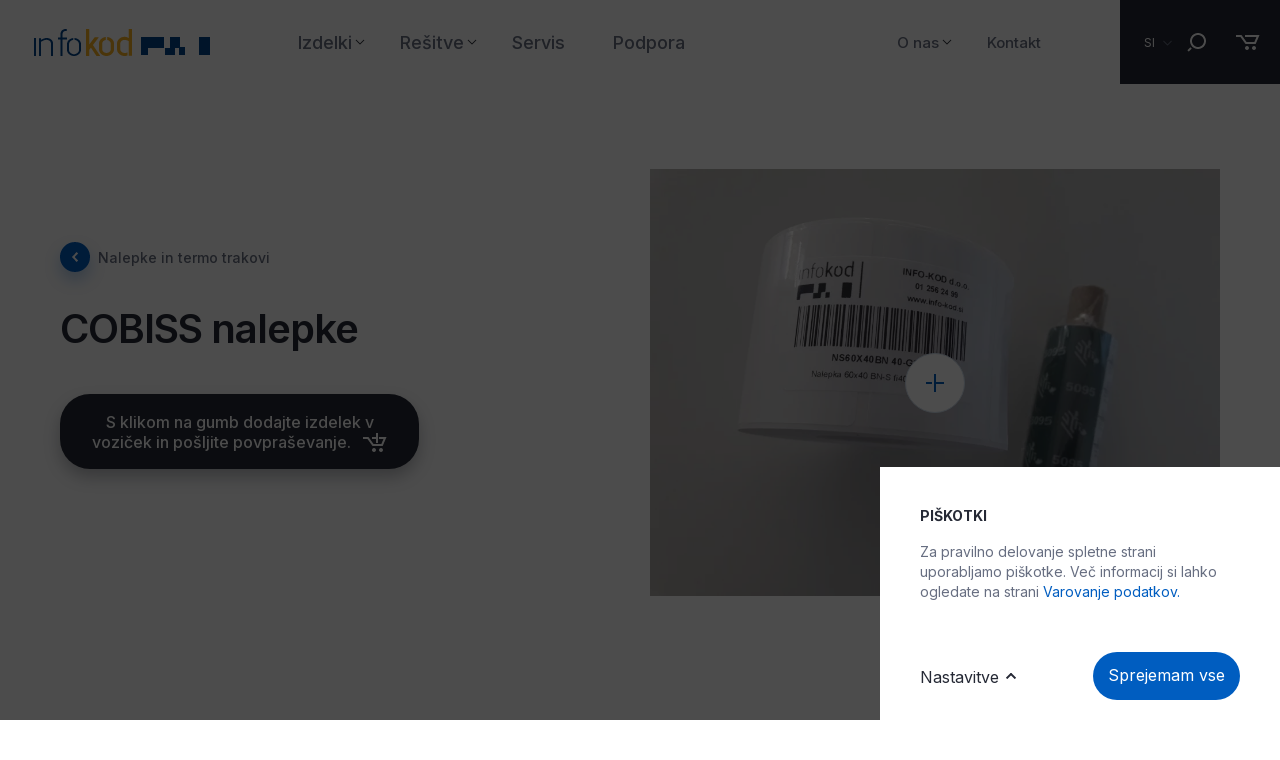

--- FILE ---
content_type: text/html; charset=UTF-8
request_url: https://info-kod.si/si/izdelki/potrosni-material-za-oznacevanje/nalepke-in-termo-trakovi/cobiss-nalepke
body_size: 11637
content:
<!doctype html>
<html class="" lang="si">
<head>
	<meta charset="utf-8" />
	<meta name="viewport" content="width=device-width, initial-scale=1.0">

	<title>COBISS nalepke - Nalepke in termo trakovi</title>
			

				<meta name="keywords" content="Meni, Zapri, Info, Kod, Izdelki, Toggle, Nazaj, Izdelki, Potrošni, material, označevanje, Toggle, Nazaj, Potrošni, material, označevanje, Nalepke, termo, trakovi, Folije, tiskalni" />
	

						<meta name="description" content="  Plastificirana nalepka  je primerna za označevanje knjig po  COBISS  standardu in je kompatibilna z  IZUM  nalepkami.  " />
	
					<meta name="title" content="COBISS nalepke" />

	<meta id="og_title" property="og:title" content="COBISS nalepke" />
<meta id="og_description" property="og:description" content="Standardne COBISS nalepke so dimenzije 60x40mm, so plastificirane in s tem odporne na vlago, se ne zamažejo in ne raztrgajo.   Nalepke so dobavljive tudi v naslednjih dimenzijah:    50x25 mm  60x40 mm  75x50 mm    Podjetje IZUM je za delo s program..." />
<meta id="og_site_name" property="og:site_name" content="Infokod" />
<meta id="og_type" property="og:type" content="article" />
<meta id="og_url" property="og:url" content="https://info-kod.si/si/izdelki/potrosni-material-za-oznacevanje/nalepke-in-termo-trakovi/cobiss-nalepke" />
<meta property="og:image" content="https://info-kod.si/datastore/imagestore/size_600x400/size_600x400_149932688220170706_082850.png" />
<meta property="og:image:width" content="600" />
<meta property="og:image:height" content="400" />


	
								
	
			<!-- Google Tag Manager -->
		<script>
		
		(function(w,d,s,l,i){
			w[l]=w[l]||[];
			w[l].push({'gtm.start':	new Date().getTime(),event:'gtm.js'});
			var f=d.getElementsByTagName(s)[0],
				j=d.createElement(s),dl=l!='dataLayer'?'&l='+l:'';
			j.async=true;
			j.src='https://www.googletagmanager.com/gtm.js?id='+i+dl;f.parentNode.insertBefore(j,f);
		})
		
			(window,document,'script','dataLayer','GTM-PLQVVZP');</script>
		<!-- End Google Tag Manager -->

		<!-- Google Tag Manager (noscript) -->
		<noscript><iframe src="https://www.googletagmanager.com/ns.html?id=GTM-PLQVVZP"
		height="0" width="0" style="display:none;visibility:hidden"></iframe></noscript>
		<!-- End Google Tag Manager (noscript) -->
	

	


		<meta http-equiv="Content-Type" content="text/html; charset=utf-8" />
	<meta name="viewport" content="width=device-width, initial-scale=1">

	<link rel="stylesheet" type="text/css" media="screen" href="/dist/css/master.css?v=1&amp;1738337170" />

	<script type="text/javascript" src="/dist/js/head.js?v=1&amp;1738337170"></script>


	<link rel="shortcut icon" href="/favicon.ico">
	<link rel="icon" type="image/png" sizes="16x16" href="/src/img/favicon/16x16.png">
	<link rel="icon" type="image/png" sizes="32x32" href="/src/img/favicon/32x32.png">
	<link rel="icon" type="image/png" sizes="58x58" href="/src/img/favicon/58x58.png">
	<link rel="icon" type="image/png" sizes="76x76" href="/src/img/favicon/76x76.png">
	<link rel="icon" type="image/png" sizes="80x80" href="/src/img/favicon/80x80.png">
	<link rel="icon" type="image/png" sizes="87x87" href="/src/img/favicon/87x87.png">
	<link rel="icon" type="image/png" sizes="120x120" href="/src/img/favicon/120x120.png">
	<link rel="icon" type="image/png" sizes="152x152" href="/src/img/favicon/152x152.png">
	<link rel="apple-touch-icon" sizes="180x180" href="/src/img/favicon/180x180.png">
	<link rel="icon" type="image/png" sizes="512x512" href="/src/img/favicon/512x512.png">
	<link rel="icon" type="image/png" sizes="1024x1024" href="/src/img/favicon/1024x1024.png">

	<!-- Windows Phone icon -->
	<!-- <meta name="msapplication-TileImage" content="apple-touch-icon.png"> --><!--favicon_144.png-->
	<meta name="msapplication-TileColor" content="#ffffff">

	<!-- Chrome, Firefox OS, Opera and Vivaldi -->
	<meta name="theme-color" content="#ffffff">
	<!-- Windows Phone -->
	<meta name="msapplication-navbutton-color" content="#ffffff">
	<!-- iOS Safari -->
	<meta name="apple-mobile-web-app-status-bar-style" content="#ffffff">

	    <script src="https://cdnjs.cloudflare.com/ajax/libs/gsap/3.11.4/gsap.min.js" integrity="sha512-f8mwTB+Bs8a5c46DEm7HQLcJuHMBaH/UFlcgyetMqqkvTcYg4g5VXsYR71b3qC82lZytjNYvBj2pf0VekA9/FQ==" crossorigin="anonymous" referrerpolicy="no-referrer"></script>
    
        <script src="https://cdnjs.cloudflare.com/ajax/libs/gsap/3.11.4/ScrollTrigger.min.js" integrity="sha512-A64Nik4Ql7/W/PJk2RNOmVyC/Chobn5TY08CiKEX50Sdw+33WTOpPJ/63bfWPl0hxiRv1trPs5prKO8CpA7VNQ==" crossorigin="anonymous"></script>

	<!--

     _______  ._______   _________    _________
     \      \ |   \   \ /   /  _  \  /   _____/
     /   |   \|   |\   Y   /  /_\  \ \_____  \
    /    |    \   | \     /    |    \/        \
    \____|__  /___|  \___/\____|__  /_______  /
            \/                    \/        \/

        -->

</head>
<body class="styleguide section-1104-nalepke-in-termo-trakovi article-7462-cobiss-nalepke" data-overlay="">
	<script>
		/* <![CDATA[ */
		var lang_code = 'si';
		/* ]]> */
	</script>
	<div class="site-wrapper">
		<header class="site-header js-site-header ">
	<div class="site-header__container">
	
		<button class="hamburger site-header__hamburger js-menu-toggle" type="button">
			<span class="hamburger-box">
				<span class="hamburger-inner"></span>
			</span>
			<span class="hamburger__label">Meni</span>
			<span class="hamburger__label hamburger__label-close">Zapri</span>
		</button>

		<a href="/si" class="site-header__logo">
			<h1 class="site-header__logo-title">Info-Kod</h1>
		</a>

		<nav class="site-header__nav main-nav">
			<ul class="main-nav__list">
				
                                    					                                            <li class="main-nav__item main-nav__item-drop js-drop ">
                            <a href="/si/izdelki" class="main-nav__link ">Izdelki</a>
                            <button type="button" class="main-nav__toggle js-sub-toogle">Toggle</button>
                            
                            <div class="main-nav__submenu js-submenu main-nav--submenu-p">
                                <div class="main-nav__block main-nav__block--f">
                                    <ul class="main-nav__sublist main-nav__sublist-lv2">
                                        
                                        <!--BACK LINK FOR NAV 1 LEVEL-->
                                        <li class="main-nav__sublist-back js-sub-back hidden--desktop">
                                            <a href="/si/izdelki" class="btn-more btn-more--back">
                                                <span></span>
                                                Nazaj
                                            </a>
                                        </li>
                                        <li class="main-nav__subitem main-nav__subitem-lv2  js-sub-back hidden--desktop">
                                            <a href="/si/izdelki" class="main-nav__submenu-link">Izdelki</a>
                                        </li>
                                        <!-- END BACK LINK FOR NAV 1 LEVEL-->
                                        
                                                                                                                                                                                <li class="main-nav__subitem main-nav__subitem-lv2 main-nav__subitem-drop">
                                                    <a href="/si/izdelki/potrosni-material-za-oznacevanje" class="main-nav__sublink main-nav__sublink--lv2">Potrošni material za označevanje</a>
                                                    <button type="button" class="main-nav__toggle js-sub-toogle">Toggle</button>

                                                    <div class="main-nav__submenu-lv3 js-submenu">
                                                        <div class="main-nav__block-lv3">
                                                            <ul class="main-nav__sublist">
                                                            
                                                                <!--BACK LINK FOR NAV 2 LEVEL-->
                                                                <li class="main-nav__sublist-back js-sub-back hidden--desktop">
                                                                    <a href="/si/izdelki/potrosni-material-za-oznacevanje" class="btn-more btn-more--back">
                                                                        <span></span>
                                                                        Nazaj
                                                                    </a>
                                                                </li>
                                                                <li class="main-nav__subitem hidden--desktop js-sub-back">
                                                                    <a href="/si/izdelki/potrosni-material-za-oznacevanje" class="main-nav__submenu-link">Potrošni material za označevanje</a>
                                                                </li>
                                                                <!--END BACK FOR NAV 2 LEVEL-->
                                                                                                                                                                                                            <li class="main-nav__subitem main-nav__subitem-lv3">
                                                                            <a href="/si/izdelki/potrosni-material-za-oznacevanje/nalepke-in-termo-trakovi" class="main-nav__sublink main-nav__sublink--alt">Nalepke in termo trakovi</a>
                                                                        </li>
                                                                                                                                                                                                                                                                                <li class="main-nav__subitem main-nav__subitem-lv3">
                                                                            <a href="/si/izdelki/potrosni-material-za-oznacevanje/folije-in-tiskalni-trakovi" class="main-nav__sublink main-nav__sublink--alt">Folije in tiskalni trakovi</a>
                                                                        </li>
                                                                                                                                                                                                                                                                                <li class="main-nav__subitem main-nav__subitem-lv3">
                                                                            <a href="/si/izdelki/potrosni-material-za-oznacevanje/zapestnice-za-zdravstvo-in-dogodke" class="main-nav__sublink main-nav__sublink--alt">Zapestnice za zdravstvo in dogodke</a>
                                                                        </li>
                                                                                                                                                                                                                                                                                <li class="main-nav__subitem main-nav__subitem-lv3">
                                                                            <a href="/si/izdelki/potrosni-material-za-oznacevanje/identifikacijske-kartice-in-ploscice" class="main-nav__sublink main-nav__sublink--alt">Identifikacijske kartice in ploščice</a>
                                                                        </li>
                                                                                                                                                                                                </ul>
                                                        </div>
                                                    </div>
                                                </li>
                                                                                                                                                                                                                            <li class="main-nav__subitem main-nav__subitem-lv2 main-nav__subitem-drop">
                                                    <a href="/si/izdelki/tiskalniki-nalepk" class="main-nav__sublink main-nav__sublink--lv2">Tiskalniki nalepk</a>
                                                    <button type="button" class="main-nav__toggle js-sub-toogle">Toggle</button>

                                                    <div class="main-nav__submenu-lv3 js-submenu">
                                                        <div class="main-nav__block-lv3">
                                                            <ul class="main-nav__sublist">
                                                            
                                                                <!--BACK LINK FOR NAV 2 LEVEL-->
                                                                <li class="main-nav__sublist-back js-sub-back hidden--desktop">
                                                                    <a href="/si/izdelki/tiskalniki-nalepk" class="btn-more btn-more--back">
                                                                        <span></span>
                                                                        Nazaj
                                                                    </a>
                                                                </li>
                                                                <li class="main-nav__subitem hidden--desktop js-sub-back">
                                                                    <a href="/si/izdelki/tiskalniki-nalepk" class="main-nav__submenu-link">Tiskalniki nalepk</a>
                                                                </li>
                                                                <!--END BACK FOR NAV 2 LEVEL-->
                                                                                                                                                                                                            <li class="main-nav__subitem main-nav__subitem-lv3">
                                                                            <a href="/si/izdelki/tiskalniki-nalepk/namizni-tiskalniki-nalepk" class="main-nav__sublink main-nav__sublink--alt">Namizni tiskalniki nalepk</a>
                                                                        </li>
                                                                                                                                                                                                                                                                                <li class="main-nav__subitem main-nav__subitem-lv3">
                                                                            <a href="/si/izdelki/tiskalniki-nalepk/industrijski-tiskalniki-nalepk" class="main-nav__sublink main-nav__sublink--alt">Industrijski tiskalniki nalepk</a>
                                                                        </li>
                                                                                                                                                                                                                                                                                <li class="main-nav__subitem main-nav__subitem-lv3">
                                                                            <a href="/si/izdelki/tiskalniki-nalepk/prenosni-tiskalniki-nalepk-in-racunov" class="main-nav__sublink main-nav__sublink--alt">Prenosni tiskalniki nalepk in računov</a>
                                                                        </li>
                                                                                                                                                                                                                                                                                <li class="main-nav__subitem main-nav__subitem-lv3">
                                                                            <a href="/si/izdelki/tiskalniki-nalepk/pos-tiskalniki-in-oprema" class="main-nav__sublink main-nav__sublink--alt">POS tiskalniki in oprema</a>
                                                                        </li>
                                                                                                                                                                                                </ul>
                                                        </div>
                                                    </div>
                                                </li>
                                                                                                                                                                                                                            <li class="main-nav__subitem main-nav__subitem-lv2 main-nav__subitem-drop">
                                                    <a href="/si/izdelki/citalci-crtnih-kod" class="main-nav__sublink main-nav__sublink--lv2">Čitalci črtnih kod</a>
                                                    <button type="button" class="main-nav__toggle js-sub-toogle">Toggle</button>

                                                    <div class="main-nav__submenu-lv3 js-submenu">
                                                        <div class="main-nav__block-lv3">
                                                            <ul class="main-nav__sublist">
                                                            
                                                                <!--BACK LINK FOR NAV 2 LEVEL-->
                                                                <li class="main-nav__sublist-back js-sub-back hidden--desktop">
                                                                    <a href="/si/izdelki/citalci-crtnih-kod" class="btn-more btn-more--back">
                                                                        <span></span>
                                                                        Nazaj
                                                                    </a>
                                                                </li>
                                                                <li class="main-nav__subitem hidden--desktop js-sub-back">
                                                                    <a href="/si/izdelki/citalci-crtnih-kod" class="main-nav__submenu-link">Čitalci črtnih kod</a>
                                                                </li>
                                                                <!--END BACK FOR NAV 2 LEVEL-->
                                                                                                                                                                                                            <li class="main-nav__subitem main-nav__subitem-lv3">
                                                                            <a href="/si/izdelki/citalci-crtnih-kod/rocni-citalci-crtnih-kod" class="main-nav__sublink main-nav__sublink--alt">Ročni čitalci črtnih kod</a>
                                                                        </li>
                                                                                                                                                                                                                                                                                <li class="main-nav__subitem main-nav__subitem-lv3">
                                                                            <a href="/si/izdelki/citalci-crtnih-kod/brezzicni-citalci-crtnih-kod" class="main-nav__sublink main-nav__sublink--alt">Brezžični čitalci črtnih kod</a>
                                                                        </li>
                                                                                                                                                                                                                                                                                <li class="main-nav__subitem main-nav__subitem-lv3">
                                                                            <a href="/si/izdelki/citalci-crtnih-kod/namizni-citalci-crtnih-kod" class="main-nav__sublink main-nav__sublink--alt">Namizni čitalci črtnih kod</a>
                                                                        </li>
                                                                                                                                                                                                                                                                                <li class="main-nav__subitem main-nav__subitem-lv3">
                                                                            <a href="/si/izdelki/citalci-crtnih-kod/vgradni-citalci-crtnih-kod" class="main-nav__sublink main-nav__sublink--alt">Vgradni čitalci črtnih kod</a>
                                                                        </li>
                                                                                                                                                                                                </ul>
                                                        </div>
                                                    </div>
                                                </li>
                                                                                                                                                                                                                            <li class="main-nav__subitem main-nav__subitem-lv2 main-nav__subitem-drop">
                                                    <a href="/si/izdelki/mobilni-terminali" class="main-nav__sublink main-nav__sublink--lv2">Mobilni terminali</a>
                                                    <button type="button" class="main-nav__toggle js-sub-toogle">Toggle</button>

                                                    <div class="main-nav__submenu-lv3 js-submenu">
                                                        <div class="main-nav__block-lv3">
                                                            <ul class="main-nav__sublist">
                                                            
                                                                <!--BACK LINK FOR NAV 2 LEVEL-->
                                                                <li class="main-nav__sublist-back js-sub-back hidden--desktop">
                                                                    <a href="/si/izdelki/mobilni-terminali" class="btn-more btn-more--back">
                                                                        <span></span>
                                                                        Nazaj
                                                                    </a>
                                                                </li>
                                                                <li class="main-nav__subitem hidden--desktop js-sub-back">
                                                                    <a href="/si/izdelki/mobilni-terminali" class="main-nav__submenu-link">Mobilni terminali</a>
                                                                </li>
                                                                <!--END BACK FOR NAV 2 LEVEL-->
                                                                                                                                                                                                            <li class="main-nav__subitem main-nav__subitem-lv3">
                                                                            <a href="/si/izdelki/mobilni-terminali/android-mobilni-terminali" class="main-nav__sublink main-nav__sublink--alt">Android mobilni terminali</a>
                                                                        </li>
                                                                                                                                                                                                                                                                                <li class="main-nav__subitem main-nav__subitem-lv3">
                                                                            <a href="/si/izdelki/mobilni-terminali/windows-mobilni-terminali" class="main-nav__sublink main-nav__sublink--alt">Windows mobilni terminali</a>
                                                                        </li>
                                                                                                                                                                                                                                                                                <li class="main-nav__subitem main-nav__subitem-lv3">
                                                                            <a href="/si/izdelki/mobilni-terminali/dos-mobilni-terminali" class="main-nav__sublink main-nav__sublink--alt">DOS mobilni terminali</a>
                                                                        </li>
                                                                                                                                                                                                </ul>
                                                        </div>
                                                    </div>
                                                </li>
                                                                                                                                                                                                                            <li class="main-nav__subitem main-nav__subitem-lv2 main-nav__subitem-drop">
                                                    <a href="/si/izdelki/programi-in-aplikacije" class="main-nav__sublink main-nav__sublink--lv2">Programi in aplikacije</a>
                                                    <button type="button" class="main-nav__toggle js-sub-toogle">Toggle</button>

                                                    <div class="main-nav__submenu-lv3 js-submenu">
                                                        <div class="main-nav__block-lv3">
                                                            <ul class="main-nav__sublist">
                                                            
                                                                <!--BACK LINK FOR NAV 2 LEVEL-->
                                                                <li class="main-nav__sublist-back js-sub-back hidden--desktop">
                                                                    <a href="/si/izdelki/programi-in-aplikacije" class="btn-more btn-more--back">
                                                                        <span></span>
                                                                        Nazaj
                                                                    </a>
                                                                </li>
                                                                <li class="main-nav__subitem hidden--desktop js-sub-back">
                                                                    <a href="/si/izdelki/programi-in-aplikacije" class="main-nav__submenu-link">Programi in aplikacije</a>
                                                                </li>
                                                                <!--END BACK FOR NAV 2 LEVEL-->
                                                                                                                                                                                                            <li class="main-nav__subitem main-nav__subitem-lv3">
                                                                            <a href="/si/izdelki/programi-in-aplikacije/programi-za-skladisce-in-inventuro" class="main-nav__sublink main-nav__sublink--alt">Programi za skladišče in inventuro</a>
                                                                        </li>
                                                                                                                                                                                                                                                                                <li class="main-nav__subitem main-nav__subitem-lv3">
                                                                            <a href="/si/izdelki/programi-in-aplikacije/programi-za-tisk-nalepk" class="main-nav__sublink main-nav__sublink--alt">Programi za tisk nalepk</a>
                                                                        </li>
                                                                                                                                                                                                                                                                                <li class="main-nav__subitem main-nav__subitem-lv3">
                                                                            <a href="/si/izdelki/programi-in-aplikacije/programi-za-tisk-id-kartic" class="main-nav__sublink main-nav__sublink--alt">Programi za tisk ID kartic</a>
                                                                        </li>
                                                                                                                                                                                                                                                                                <li class="main-nav__subitem main-nav__subitem-lv3">
                                                                            <a href="/si/izdelki/programi-in-aplikacije/mdm-programi-za-nadzor-in-krmiljenje-naprav" class="main-nav__sublink main-nav__sublink--alt">MDM – programi za nadzor in krmiljenje naprav</a>
                                                                        </li>
                                                                                                                                                                                                </ul>
                                                        </div>
                                                    </div>
                                                </li>
                                                                                                                                                                                                                            <li class="main-nav__subitem main-nav__subitem-lv2 main-nav__subitem-drop">
                                                    <a href="/si/izdelki/tablicni-racunalniki" class="main-nav__sublink main-nav__sublink--lv2">Tablični računalniki</a>
                                                    <button type="button" class="main-nav__toggle js-sub-toogle">Toggle</button>

                                                    <div class="main-nav__submenu-lv3 js-submenu">
                                                        <div class="main-nav__block-lv3">
                                                            <ul class="main-nav__sublist">
                                                            
                                                                <!--BACK LINK FOR NAV 2 LEVEL-->
                                                                <li class="main-nav__sublist-back js-sub-back hidden--desktop">
                                                                    <a href="/si/izdelki/tablicni-racunalniki" class="btn-more btn-more--back">
                                                                        <span></span>
                                                                        Nazaj
                                                                    </a>
                                                                </li>
                                                                <li class="main-nav__subitem hidden--desktop js-sub-back">
                                                                    <a href="/si/izdelki/tablicni-racunalniki" class="main-nav__submenu-link">Tablični računalniki</a>
                                                                </li>
                                                                <!--END BACK FOR NAV 2 LEVEL-->
                                                                                                                                                                                                            <li class="main-nav__subitem main-nav__subitem-lv3">
                                                                            <a href="/si/izdelki/tablicni-racunalniki/android-tablicni-racunalniki" class="main-nav__sublink main-nav__sublink--alt">Android tablični računalniki</a>
                                                                        </li>
                                                                                                                                                                                                                                                                                <li class="main-nav__subitem main-nav__subitem-lv3">
                                                                            <a href="/si/izdelki/tablicni-racunalniki/windows-tablicni-racunalniki" class="main-nav__sublink main-nav__sublink--alt">Windows tablični računalniki</a>
                                                                        </li>
                                                                                                                                                                                                </ul>
                                                        </div>
                                                    </div>
                                                </li>
                                                                                                                                                                                                                            <li class="main-nav__subitem main-nav__subitem-lv2">
                                                    <a href="/si/izdelki/tiskalniki-id-kartic" class="main-nav__sublink main-nav__sublink--lv2">Tiskalniki ID kartic</a>
                                                </li>
                                                                                                                                                                                                                            <li class="main-nav__subitem main-nav__subitem-lv2 main-nav__subitem-drop">
                                                    <a href="/si/izdelki/rfid" class="main-nav__sublink main-nav__sublink--lv2">RFID</a>
                                                    <button type="button" class="main-nav__toggle js-sub-toogle">Toggle</button>

                                                    <div class="main-nav__submenu-lv3 js-submenu">
                                                        <div class="main-nav__block-lv3">
                                                            <ul class="main-nav__sublist">
                                                            
                                                                <!--BACK LINK FOR NAV 2 LEVEL-->
                                                                <li class="main-nav__sublist-back js-sub-back hidden--desktop">
                                                                    <a href="/si/izdelki/rfid" class="btn-more btn-more--back">
                                                                        <span></span>
                                                                        Nazaj
                                                                    </a>
                                                                </li>
                                                                <li class="main-nav__subitem hidden--desktop js-sub-back">
                                                                    <a href="/si/izdelki/rfid" class="main-nav__submenu-link">RFID</a>
                                                                </li>
                                                                <!--END BACK FOR NAV 2 LEVEL-->
                                                                                                                                                                                                            <li class="main-nav__subitem main-nav__subitem-lv3">
                                                                            <a href="/si/izdelki/rfid/rfid-oznake-in-cipi" class="main-nav__sublink main-nav__sublink--alt">RFID oznake in čipi</a>
                                                                        </li>
                                                                                                                                                                                                                                                                                <li class="main-nav__subitem main-nav__subitem-lv3">
                                                                            <a href="/si/izdelki/rfid/namizni-rfid-citalci" class="main-nav__sublink main-nav__sublink--alt">Namizni RFID čitalci</a>
                                                                        </li>
                                                                                                                                                                                                                                                                                <li class="main-nav__subitem main-nav__subitem-lv3">
                                                                            <a href="/si/izdelki/rfid/rfid-tiskalniki" class="main-nav__sublink main-nav__sublink--alt">RFID tiskalniki</a>
                                                                        </li>
                                                                                                                                                                                                                                                                                <li class="main-nav__subitem main-nav__subitem-lv3">
                                                                            <a href="/si/izdelki/rfid/industrijski-rfid-citalci" class="main-nav__sublink main-nav__sublink--alt">Industrijski RFID čitalci</a>
                                                                        </li>
                                                                                                                                                                                                                                                                                <li class="main-nav__subitem main-nav__subitem-lv3">
                                                                            <a href="/si/izdelki/rfid/rfid-mobilni-terminali" class="main-nav__sublink main-nav__sublink--alt">RFID mobilni terminali</a>
                                                                        </li>
                                                                                                                                                                                                </ul>
                                                        </div>
                                                    </div>
                                                </li>
                                                                                                                                                                                                                            <li class="main-nav__subitem main-nav__subitem-lv2 main-nav__subitem-drop">
                                                    <a href="/si/izdelki/dodatna-oprema" class="main-nav__sublink main-nav__sublink--lv2">Dodatna oprema</a>
                                                    <button type="button" class="main-nav__toggle js-sub-toogle">Toggle</button>

                                                    <div class="main-nav__submenu-lv3 js-submenu">
                                                        <div class="main-nav__block-lv3">
                                                            <ul class="main-nav__sublist">
                                                            
                                                                <!--BACK LINK FOR NAV 2 LEVEL-->
                                                                <li class="main-nav__sublist-back js-sub-back hidden--desktop">
                                                                    <a href="/si/izdelki/dodatna-oprema" class="btn-more btn-more--back">
                                                                        <span></span>
                                                                        Nazaj
                                                                    </a>
                                                                </li>
                                                                <li class="main-nav__subitem hidden--desktop js-sub-back">
                                                                    <a href="/si/izdelki/dodatna-oprema" class="main-nav__submenu-link">Dodatna oprema</a>
                                                                </li>
                                                                <!--END BACK FOR NAV 2 LEVEL-->
                                                                                                                                                                                                            <li class="main-nav__subitem main-nav__subitem-lv3">
                                                                            <a href="/si/izdelki/dodatna-oprema/navijalci-in-odlepljevalniki" class="main-nav__sublink main-nav__sublink--alt">Navijalci in odlepljevalniki</a>
                                                                        </li>
                                                                                                                                                                                                                                                                                <li class="main-nav__subitem main-nav__subitem-lv3">
                                                                            <a href="/si/izdelki/dodatna-oprema/ostala-oprema" class="main-nav__sublink main-nav__sublink--alt">Ostala oprema</a>
                                                                        </li>
                                                                                                                                                                                                                                                                                <li class="main-nav__subitem main-nav__subitem-lv3 main-nav__subitem-drop">
                                                                            <a href="/si/izdelki/dodatna-oprema/baterije" class="main-nav__sublink main-nav__sublink--alt">Baterije</a>
                                                                            <button type="button" class="main-nav__toggle js-sub-toogle">Toggle</button>
                                                                            <div class="main-nav__submenu-lv4 js-submenu">
                                                                                <div class="main-nav__block-lv4">
                                                                                    <ul class="main-nav__sublist">
                                                                                        
                                                                                        <!--BACK LINK FOR NAV 3 LEVEL-->
                                                                                        <li class="main-nav__sublist-back js-sub-back hidden--desktop">
                                                                                            <a href="/si/izdelki/dodatna-oprema/baterije" class="btn-more btn-more--back">
                                                                                                <span></span>
                                                                                                Nazaj
                                                                                            </a>
                                                                                        </li>
                                                                                        <li class="main-nav__subitem  js-sub-back hidden--desktop">
                                                                                            <a href="/si/izdelki/dodatna-oprema/baterije" class="main-nav__submenu-link">Baterije</a>
                                                                                        </li>
                                                                                        <!--END BACK LINK FOR NAV 3 LEVEL-->
                                                                                                                                                                                    <li class="main-nav__subitem main-nav__subitem-lv4">
                                                                                                <a href="/si/izdelki/dodatna-oprema/baterije/baterije-za-mobilne-tiskalnike" class="main-nav__sublink main-nav__sublink--alt">Baterije za mobilne tiskalnike</a>
                                                                                            </li>
                                                                                                                                                                                    <li class="main-nav__subitem main-nav__subitem-lv4">
                                                                                                <a href="/si/izdelki/dodatna-oprema/baterije/baterije-za-mobilne-citalce" class="main-nav__sublink main-nav__sublink--alt">Baterije za mobilne čitalce</a>
                                                                                            </li>
                                                                                                                                                                                    <li class="main-nav__subitem main-nav__subitem-lv4">
                                                                                                <a href="/si/izdelki/dodatna-oprema/baterije/baterije-za-mobilne-terminale" class="main-nav__sublink main-nav__sublink--alt">Baterije za mobilne terminale</a>
                                                                                            </li>
                                                                                                                                                                            
                                                                                    </ul>
                                                                                </div>
                                                                            </div>
                                                                        </li>
                                                                                                                                                                                                </ul>
                                                        </div>
                                                    </div>
                                                </li>
                                                                                                                                                                                                                            <li class="main-nav__subitem main-nav__subitem-lv2">
                                                    <a href="/si/izdelki/arhiv-izdelkov" class="main-nav__sublink main-nav__sublink--lv2">Arhiv izdelkov</a>
                                                </li>
                                                                                                                        </ul>
                                </div>
                            </div>
                        </li>
                                                        					                                            <li class="main-nav__item main-nav__item-drop js-drop ">
                            <a href="/si/resitve" class="main-nav__link ">Rešitve</a>
                            <button type="button" class="main-nav__toggle js-sub-toogle">Toggle</button>
                            
                            <div class="main-nav__submenu js-submenu main-nav--submenu-s">
                                <div class="main-nav__block main-nav__block--f">
                                    <ul class="main-nav__sublist main-nav__sublist-lv2">
                                        
                                        <!--BACK LINK FOR NAV 1 LEVEL-->
                                        <li class="main-nav__sublist-back js-sub-back hidden--desktop">
                                            <a href="/si/resitve" class="btn-more btn-more--back">
                                                <span></span>
                                                Nazaj
                                            </a>
                                        </li>
                                        <li class="main-nav__subitem main-nav__subitem-lv2  js-sub-back hidden--desktop">
                                            <a href="/si/resitve" class="main-nav__submenu-link">Rešitve</a>
                                        </li>
                                        <!-- END BACK LINK FOR NAV 1 LEVEL-->
                                        
                                                                                                                                                                                <li class="main-nav__subitem main-nav__subitem-lv2">
                                                    <a href="/si/resitve/skladiscno-poslovanje" class="main-nav__sublink main-nav__sublink--lv2">Skladiščno poslovanje</a>
                                                </li>
                                                                                                                                                                                                                            <li class="main-nav__subitem main-nav__subitem-lv2">
                                                    <a href="/si/resitve/oznacevanje-izdelkov" class="main-nav__sublink main-nav__sublink--lv2">Označevanje izdelkov</a>
                                                </li>
                                                                                                                                                                                                                            <li class="main-nav__subitem main-nav__subitem-lv2">
                                                    <a href="/si/resitve/osnovna-sredstva" class="main-nav__sublink main-nav__sublink--lv2">Osnovna sredstva</a>
                                                </li>
                                                                                                                                                                                                                            <li class="main-nav__subitem main-nav__subitem-lv2">
                                                    <a href="/si/resitve/resitve-za-tisk" class="main-nav__sublink main-nav__sublink--lv2">Rešitve za tisk</a>
                                                </li>
                                                                                                                                                                                                                            <li class="main-nav__subitem main-nav__subitem-lv2">
                                                    <a href="/si/resitve/namenske-resitve" class="main-nav__sublink main-nav__sublink--lv2">Namenske rešitve</a>
                                                </li>
                                                                                                                        </ul>
                                </div>
                            </div>
                        </li>
                                                        					                    						<li class="main-nav__item ">
							<a href="/si/servis" class="main-nav__link ">Servis</a>
						</li>
                                                        					                    						<li class="main-nav__item ">
							<a href="/si/podpora" class="main-nav__link ">Podpora</a>
						</li>
                                                                				<li class="main-nav__space"></li>
						
												
                    					        				
                                                                <li class="main-nav__item main-nav__item-drop js-drop ">
                            <a href="/si/o-nas" class="main-nav__link main-nav__link--alt">O nas</a>
                            <button type="button" class="main-nav__toggle js-sub-toogle">Toggle</button>
                            
                            <div class="main-nav__submenu js-submenu main-nav--submenu-s">
                                <div class="main-nav__block main-nav__block--f">
                                    <ul class="main-nav__sublist main-nav__sublist-lv2">
                                        
                                        <!--BACK LINK FOR NAV 1 LEVEL-->
                                        <li class="main-nav__sublist-back js-sub-back hidden--desktop">
                                            <a href="/si/o-nas" class="btn-more btn-more--back">
                                                <span></span>
                                                Nazaj
                                            </a>
                                        </li>
                                        <li class="main-nav__subitem main-nav__subitem-lv2  js-sub-back hidden--desktop">
                                            <a href="/si/o-nas" class="main-nav__submenu-link">O nas</a>
                                        </li>
                                        <!-- END BACK LINK FOR NAV 1 LEVEL-->
                                        
                                                                                                                                                                                <li class="main-nav__subitem main-nav__subitem-lv2">
                                                    <a href="/si/o-nas/novice" class="main-nav__sublink main-nav__sublink--lv2">Novice</a>
                                                </li>
                                                                                                                                                                                                                            <li class="main-nav__subitem main-nav__subitem-lv2">
                                                    <a href="/si/o-nas/financiranje" class="main-nav__sublink main-nav__sublink--lv2">Financiranje</a>
                                                </li>
                                                                                                                                                                                                                            <li class="main-nav__subitem main-nav__subitem-lv2">
                                                    <a href="/si/o-nas/o-nas-1" class="main-nav__sublink main-nav__sublink--lv2">O nas</a>
                                                </li>
                                                                                                                        </ul>
                                </div>
                            </div>
                        </li>
                                                        					                    						<li class="main-nav__item ">
							<a href="/si/kontakt" class="main-nav__link main-nav__link--alt">Kontakt</a>
						</li>
                                    			</ul>
		</nav>

		<div class="lang-menu site-header__lang">
			<button class="lang-menu__button js-lang" type="button">
				<span class="lang-menu__current">SI</span>
			</button>

			<div class="lang-menu__drop">
				<ul class="lang-menu__lang-list">
											
					<li class="lang-menu__lang-item">
						<a href="/hr" class="lang-menu__lang-link ">
							<span class="lang-menu__code-long">
								HR
							</span>
							<span class="lang-menu__code-short">
								HR
							</span>
						</a>
					</li>
											
					<li class="lang-menu__lang-item">
						<a href="/mk" class="lang-menu__lang-link ">
							<span class="lang-menu__code-long">
								MK
							</span>
							<span class="lang-menu__code-short">
								MK
							</span>
						</a>
					</li>
											
					<li class="lang-menu__lang-item">
						<a href="/ba" class="lang-menu__lang-link ">
							<span class="lang-menu__code-long">
								BA
							</span>
							<span class="lang-menu__code-short">
								BA
							</span>
						</a>
					</li>
											
					<li class="lang-menu__lang-item">
						<a href="/si/izdelki/potrosni-material-za-oznacevanje/nalepke-in-termo-trakovi/cobiss-nalepke" class="lang-menu__lang-link is-current">
							<span class="lang-menu__code-long">
								SI
							</span>
							<span class="lang-menu__code-short">
								SI
							</span>
						</a>
					</li>
											
					<li class="lang-menu__lang-item">
						<a href="/rs" class="lang-menu__lang-link ">
							<span class="lang-menu__code-long">
								RS
							</span>
							<span class="lang-menu__code-short">
								RS
							</span>
						</a>
					</li>
									</ul>
			</div>
		</div>

		<div class="menu-search site-header__search">
			<button class="desktop-search__activator js-search-open">
				<span>Išči
					<svg width="19px" height="19px" viewBox="0 0 19 19" version="1.1" xmlns="http://www.w3.org/2000/svg" xmlns:xlink="http://www.w3.org/1999/xlink">
						<g id="Desktop" stroke="none" stroke-width="1" fill="none" fill-rule="evenodd">
							<g id="IK-Pretraga-Rezultati" transform="translate(-1302.000000, -163.000000)" fill="#ffffff">
								<g id="TOP">
									<g id="inputs/desktop/input-search-normal" transform="translate(946.000000, 143.000000)">
										<g id="input-search-normal">
											<g id="icons/24px/search-icon" transform="translate(353.000000, 18.000000)">
												<path d="M6.29289322,16.2928932 L7.70710678,17.7071068 L4.70710678,20.7071068 L3.29289322,19.2928932 L6.29289322,16.2928932 Z M14,2 C18.418278,2 22,5.581722 22,10 C22,14.418278 18.418278,18 14,18 C9.581722,18 6,14.418278 6,10 C6,5.581722 9.581722,2 14,2 Z M14,4 C10.6862915,4 8,6.6862915 8,10 C8,13.3137085 10.6862915,16 14,16 C17.3137085,16 20,13.3137085 20,10 C20,6.6862915 17.3137085,4 14,4 Z" id="search-icon"></path>
											</g>
										</g>
									</g>
								</g>
							</g>
						</g>
					</svg>
				</span>
			</button>

			<form class="desktop-search__form" action="/si/search" method="GET">
				<input id="search_input" type="search" class="desktop-search__input" placeholder="Iskanje izdelka" name="search">
				<button type="submit" class="desktop-search__submit">Išči
					<svg width="19px" height="19px" viewBox="0 0 19 19" version="1.1" xmlns="http://www.w3.org/2000/svg" xmlns:xlink="http://www.w3.org/1999/xlink">
						<g id="Desktop" stroke="none" stroke-width="1" fill="none" fill-rule="evenodd">
							<g id="IK-Pretraga-Rezultati" transform="translate(-1302.000000, -163.000000)" fill="#252935">
								<g id="TOP">
									<g id="inputs/desktop/input-search-normal" transform="translate(946.000000, 143.000000)">
										<g id="input-search-normal">
											<g id="icons/24px/search-icon" transform="translate(353.000000, 18.000000)">
												<path d="M6.29289322,16.2928932 L7.70710678,17.7071068 L4.70710678,20.7071068 L3.29289322,19.2928932 L6.29289322,16.2928932 Z M14,2 C18.418278,2 22,5.581722 22,10 C22,14.418278 18.418278,18 14,18 C9.581722,18 6,14.418278 6,10 C6,5.581722 9.581722,2 14,2 Z M14,4 C10.6862915,4 8,6.6862915 8,10 C8,13.3137085 10.6862915,16 14,16 C17.3137085,16 20,13.3137085 20,10 C20,6.6862915 17.3137085,4 14,4 Z" id="search-icon"></path>
											</g>
										</g>
									</g>
								</g>
							</g>
						</g>
					</svg>
				</button>
				
			</form>
			<a href="#" class="btn btn-round btn-round--close desktop-search__close js-search-close">Zapri</a>
		</div>

		
	</div>
</header>

<div class="cart-added-item js-added-to-cart" style='display:none;'>
	<a href="#" class="cart-added-item__item">Izdelek je dodan</a> v voziček
</div>

		
	
	
	<div class="product-single">

	<!-- Novi button -->
	
		<div class="hero-single">
			<div class="container">
				<div class="row">
					<div class="col-12 col-lg-5">
						<div class="hero-single__inner">
							<a href="/si/izdelki/potrosni-material-za-oznacevanje/nalepke-in-termo-trakovi" class="btn-more btn-more--back hero-single__link">
								<span></span>
								Nalepke in termo trakovi
							</a>
							<h1 class="hero-single__title">COBISS nalepke</h1>
							<button id='addToCart' class="btn btn-primary btn-primary--cart hero-single__btn" data-id="7462">S klikom na gumb dodajte izdelek v<br/>
voziček in pošljite povpraševanje. </button>
						</div>
					</div>
					<div class="col-12 col-lg-6 offset-lg-1">
						<div class="product-gallery">
																												<div class="product-gallery__media">
								<a href="#"
									data-src=""
									data-target=""
									data-type="image" data-author="" data-key="0" title=""
									class="product-gallery__media-link is-open zoom-block openLightbox"
								>
									<img src="/datastore/imagestore/990x1024/990x1024_149932688220170706_082850.webp?v=1645696422" alt="COBISS nalepke" class="product-gallery__media-img">
									<span class="btn-round btn-round--expand product-gallery__media-icon"></span>
								</a>
							</div>
													
						</div>
					</div>
				</div>
			</div>
			<div class="hero__deco hero__deco--dark"></div>
		</div>

		<div class="intro-block intro-block--product scroll-div">
			<div class="container">
				<div class="row">

					<div class="col-12 col-lg-1">
						<div class="share intro-block__btn-share">
    <button class="btn-round btn-round--share share__btn js-share">
        Share
    </button>
    <div class="share__drop">
        <a class="share__link" href="https://www.facebook.com/sharer/sharer.php?u=https://info-kod.si/si/izdelki/potrosni-material-za-oznacevanje/nalepke-in-termo-trakovi/cobiss-nalepke" target="_blank">
            Facebook
        </a>
        <a class="share__link" href="https://twitter.com/share?url=https://info-kod.si/si/izdelki/potrosni-material-za-oznacevanje/nalepke-in-termo-trakovi/cobiss-nalepke" target="_blank">
            Twitter
        </a>	
    </div>
</div>					</div>

					<div class="col-12 col-lg-7">
						<div class="intro-block__abstract intro-block__abstract--product-abstract"><p><strong>Plastificirana nalepka</strong> je primerna za označevanje knjig po <strong>COBISS</strong> standardu in je kompatibilna z <strong>IZUM</strong> nalepkami. </p></div>
						<div class="intro-block__description intro-block__description--small js-text"><p>Standardne COBISS nalepke so dimenzije 60x40mm, so plastificirane in s tem odporne na vlago, se ne zamažejo in ne raztrgajo. <br /><br /></p>
<p>Nalepke so dobavljive tudi v naslednjih dimenzijah:</p>
<ul>
<li>50x25 mm</li>
<li>60x40 mm</li>
<li>75x50 mm</li>
</ul>
<p>Podjetje IZUM je za delo s programom COBISS med ostalimi priporočilo tudi naslednjo opremo, ki je sestavni del našega prodajnega programa:<br /><br /></p>
<h5><strong>TISKALNIKI</strong></h5>
<ul>
<li><a target="_blank" title="Zebra ZD220" href="https://www.info-kod.si/si/izdelki-in-resitve/tiskalniki-etiket/namizni/namizni-tiskalnik-zebra-zd220-zd230">Zebra ZD220t</a></li>
<li><a target="_blank" title="Zebra ZD420" href="https://www.info-kod.si/si/izdelki-in-resitve/tiskalniki-etiket/namizni/namizni-tiskalnik-zebra-zd420">Zebra ZD420t</a></li>
<li><a target="_blank" title="Zebra ZD420" href="https://www.info-kod.si/si/izdelki-in-resitve/tiskalniki-etiket/namizni/namizni-tiskalnik-zebra-zd420">Zebra GC420t</a></li>
<li><a href="https://www.info-kod.si/si/izdelki-in-resitve/tiskalniki-etiket/namizni/zebra-gk420t">Zebra GK420t</a></li>
<li>Metapace L-42DT</li>
<li>TSC TTP-245C, TSC TC200</li>
<li>TSC TTP-247</li>
</ul>
<h5><strong>POS TISKALNIKI</strong></h5>
<ul>
<li><a href="https://www.info-kod.si/si/izdelki-in-resitve/tiskalniki-etiket/pos/star-tsp100-143u">Star TSP100</a></li>
<li><a href="https://www.info-kod.si/si/izdelki-in-resitve/tiskalniki-etiket/pos/pos-tiskalnik-epson-tm-t20ii">Epson TM-T20II</a></li>
<li>Star TSP643</li>
<li>Star TSP600</li>
<li><a href="https://www.info-kod.si/si/izdelki-in-resitve/tiskalniki-etiket/pos/star-tsp650">Star TSP650</a></li>
<li><a href="https://www.info-kod.si/si/izdelki-in-resitve/tiskalniki-etiket/pos/star-tsp650">Star TSP650II </a></li>
<li>Star TSP700II</li>
</ul>
<h5><strong>ČITALNIKI</strong></h5>
<ul>
<li>Datalogic QuickScan</li>
<li>Datalogic Heron HD3130 (novi model)</li>
<li>Datalogic Gryphon GD4130</li>
<li><a href="https://www.info-kod.si/si/izdelki-in-resitve/citalniki-crtnih-kod/rocni/motorola-ls2208-slo">Zebra LS2208</a></li>
<li><a target="_blank" title="Zebra LI2208" href="https://www.info-kod.si/si/izdelki-in-resitve/citalniki-crtnih-kod/rocni/motorola-li2208">Zebra LI2208</a></li>
<li><a target="_blank" title="Zebra LI2208" href="https://www.info-kod.si/si/izdelki-in-resitve/citalniki-crtnih-kod/rocni/motorola-li2208">Honeywell Voyager 1200G</a></li>
<li>Datalogic SKORPIO</li>
<li>Datalogic Heron D130</li>
</ul></div>
						<a href="#" class="btn-link btn-link--more intro-block__btn-more js-more-text">
							<span class="btn-link__more-text">Preberite več</span>
							<span class="btn-link__less-text">Prikaži manj</span>
							<span></span>
						</a>
					</div>
					<div class="col-12 col-lg-3 offset-lg-1 hidden--mobile">

						
    <div class="experts-card">
        <div class="experts-card__media"></div>
        <div class="experts-card__wrap">
            <div class="experts-card__inner">
                <h2 class="experts-card__title">Vprašajte naše strokovnjake</h2>
                <div class="experts-card__abstract">
                    <p>Imate vprašanje in potrebujete nasvet? </p>
                </div>
            </div>
                        <a href="/si/kontakt" class="btn btn-secondary experts-card__btn">Kontaktirajte nas</a>
                    </div>
    </div>	


					</div>

				</div>
			</div>
		</div>

		
		
			<div class="download">	
		<div class="container">
			<h2 class="section-label download__label">Brošure in podpora</h2>

			<div class="download_wrap js-slider--download">

				<div class="swiper-nav download__navigation">
					<div class="swiper-pagination"></div>
				</div>
				<div class="swiper-container download__slider-container">
					<div class="swiper-wrapper download__inner">

													<div class="swiper-slide download__item">
								<div class="download-card">
									<a href="/datastore/filestore/58/Navodila_za_uporabo_citalnika_LS2208.pdf" class="download-card__wrap" target="_blank">
										<span class="download-card__label">pdf</span>
										<h3 class="download-card__title">Čitalnik Motorola LS2208  - Navodila za uporabo v programu COBISS</h3>
										<div class="download-card__btn-wrap">
											<span class="btn-round btn-round--download download-card__btn">
												Preberite več
											</span>
										</div>
									</a>
								</div>
							</div>
													<div class="swiper-slide download__item">
								<div class="download-card">
									<a href="/datastore/filestore/59/Navodila_za_uporabo_tiskalnika_Zebra_GK420t.pdf" class="download-card__wrap" target="_blank">
										<span class="download-card__label">pdf</span>
										<h3 class="download-card__title">Tiskalnik Zebra GK420t - Navodila za uporabo v programu COBISS</h3>
										<div class="download-card__btn-wrap">
											<span class="btn-round btn-round--download download-card__btn">
												Preberite več
											</span>
										</div>
									</a>
								</div>
							</div>
													<div class="swiper-slide download__item">
								<div class="download-card">
									<a href="/datastore/filestore/59/Navodila_za_uporabo_tiskalnika_ZEBRA_TLP2844.pdf" class="download-card__wrap" target="_blank">
										<span class="download-card__label">pdf</span>
										<h3 class="download-card__title">Tiskalnik Zebra TLP2844 - Navodila za uporabo v programu COBISS</h3>
										<div class="download-card__btn-wrap">
											<span class="btn-round btn-round--download download-card__btn">
												Preberite več
											</span>
										</div>
									</a>
								</div>
							</div>
													<div class="swiper-slide download__item">
								<div class="download-card">
									<a href="/datastore/filestore/39/Navodila_za_uporabo_tiskalnika_Star_TSP643.pdf" class="download-card__wrap" target="_blank">
										<span class="download-card__label">pdf</span>
										<h3 class="download-card__title">Tiskalnik Star TSP650 - Navodila za uporabo v programu COBISS</h3>
										<div class="download-card__btn-wrap">
											<span class="btn-round btn-round--download download-card__btn">
												Preberite več
											</span>
										</div>
									</a>
								</div>
							</div>
												
					</div>
				</div>
			</div>

			<div class="download__btn-wrap hidden--mobile">
				<a href="#" class="btn-link btn-link--more">
					Več informacij
					<span></span>
				</a>
			</div>

		</div>
	</div>

		
    
        		<div class="container hidden--desktop">
			<div class=" experts-block experts-block--s-l">

				
    <div class="experts-card">
        <div class="experts-card__media"></div>
        <div class="experts-card__wrap">
            <div class="experts-card__inner">
                <h2 class="experts-card__title">Vprašajte naše strokovnjake</h2>
                <div class="experts-card__abstract">
                    <p>Imate vprašanje in potrebujete nasvet? </p>
                </div>
            </div>
                        <a href="/si/kontakt" class="btn btn-secondary experts-card__btn">Kontaktirajte nas</a>
                    </div>
    </div>	

				
			</div>
		</div>
				
		
			<div class="related">
		<div class="container">
			<h2 class="related__title">Sorodni izdelki</h2>

			<div class="related__wrap js-slider--related">

				<div class="swiper-nav related__navigation">
					<div class="swiper-pagination"></div>
					<button type="button" name="button" class="swiper-button-prev related__prev">Previous</button>
					<button type="button" name="button" class="swiper-button-next related__next">Next</button>
				</div>

				<div class="swiper-container related__slider-container">
					<div class="swiper-wrapper related__inner">

													<div class="related__item swiper-slide">
								<div class="product-card">
									<a href="#" class="btn-round btn-round--to-cart product-card__to-cart js-product-card-add-to-cart" data-id=6708></a>
									<a href="/si/izdelki/citalci-crtnih-kod/rocni-citalci-crtnih-kod/zebra-ls2208-1d-citalec-crtnih-kod" class="product-card__wrap">
										<div class="product-card__media">
											<picture>
												<img src="/datastore/imagestore/400x400/400x400_1613138891LS2208.webp?v=1620295862" alt="" class="product-card__img">
											</picture>
										</div>
																				<div class="product-card__name">Zebra LS2208, 1D čitalec črtnih kod</div>
									</a>
								</div>
							</div>
						
					</div>
				</div>
			</div>
		</div>
	</div>

			</div>



		    <div class="breadcrumb">
        <ul class="breadcrumb__list">
                            <li class="breadcrumb__item">
                                            <a href="#" title="Začetna" class="breadcrumb__link">Začetna</a>
                                    </li>
                            <li class="breadcrumb__item">
                                            <a href="/si/izdelki" title="Izdelki" class="breadcrumb__link">Izdelki</a>
                                    </li>
                            <li class="breadcrumb__item">
                                            <a href="/si/izdelki/potrosni-material-za-oznacevanje" title="Potrošni material za označevanje" class="breadcrumb__link">Potrošni material za označevanje</a>
                                    </li>
                            <li class="breadcrumb__item">
                                            <a href="/si/izdelki/potrosni-material-za-oznacevanje/nalepke-in-termo-trakovi" title="Nalepke in termo trakovi" class="breadcrumb__link">Nalepke in termo trakovi</a>
                                    </li>
                            <li class="breadcrumb__item">
                                            COBISS nalepke
                                    </li>
                    </ul>
    </div>

<footer class="site-footer">
    <div class="site-footer__nav-block">
        <div class="container">
            <div class="row">
                <div class="col-12 col-lg-4 order-12 order-lg-12">
                    <nav class="footer-nav">
                        <ul class="footer-nav__list">

                                                            <li class="footer-nav__item">
                                    <a href="/si/izdelki" class="footer-nav__link">Izdelki</a>
                                </li>
                                                            <li class="footer-nav__item">
                                    <a href="/si/resitve" class="footer-nav__link">Rešitve</a>
                                </li>
                                                            <li class="footer-nav__item">
                                    <a href="/si/servis" class="footer-nav__link">Servis</a>
                                </li>
                                                            <li class="footer-nav__item">
                                    <a href="/si/podpora" class="footer-nav__link">Podpora</a>
                                </li>
                                                            <li class="footer-nav__item">
                                    <a href="/si/o-nas" class="footer-nav__link">O nas</a>
                                </li>
                                                            <li class="footer-nav__item">
                                    <a href="/si/kontakt" class="footer-nav__link">Kontakt</a>
                                </li>
                            
                        </ul>
                    </nav>

                    <div class="social-nav">
                        <h2 class="social-nav__title">Spremljajte nas:</h2>
                        <ul class="social-nav__list">
                            <li class="social-nav__item"><a class="social-nav__link" href="https://www.facebook.com/InfoKodSlovenija" target="_blank" title="Facebook">
                                <svg xmlns="http://www.w3.org/2000/svg" width="9" height="18" viewBox="0 0 9 18">
                                <g fill="none" fill-rule="evenodd">
                                    <g fill="#FFF">
                                        <path d="M6 51H2v-9H0v-3h2v-1.93C2 34.54 2.933 33 5.913 33H9v3H7c-1.161 0-1 .536-1 1.345v1.552L9 39l-.917 3H6v9z" transform="translate(-20 -732) translate(20 471) translate(0 228)"/>   
                                    </g>
                                </g>
                            </svg></a></li>
                            <li class="social-nav__item"><a class="social-nav__link" href="https://www.youtube.com/user/infokod" target="_blank" title="Youtube">
                                <svg xmlns="http://www.w3.org/2000/svg" width="18" height="14" viewBox="0 0 18 14">
                                    <g fill="none" fill-rule="evenodd">
                                        <g fill="#FFF">
                                            <g>
                                                <g>
                                                    <path d="M56 47v-6l5 3.01L56 47zm10.82-6.98s-.175-1.372-.715-1.976c-.685-.793-1.452-.796-1.804-.843C61.782 37 58.004 37 58.004 37h-.008s-3.778 0-6.297.2c-.352.048-1.119.051-1.803.844-.54.604-.716 1.976-.716 1.976S49 41.63 49 43.24v1.51c0 1.611.18 3.222.18 3.222s.176 1.372.715 1.976c.685.793 1.584.767 1.985.85C53.32 50.953 58 51 58 51s3.782-.007 6.301-.208c.352-.046 1.119-.05 1.803-.843.54-.604.716-1.976.716-1.976s.18-1.61.18-3.221v-1.51c0-1.611-.18-3.222-.18-3.222z" transform="translate(-69 -736) translate(20 471) translate(0 228)"/>
                                                </g>
                                            </g>
                                        </g>
                                    </g>
                                </svg>
                            </a></li>
                            <li class="social-nav__item"><a class="social-nav__link" href="https://www.linkedin.com/company/9339109" target="_blank" title="LinkendIn">
                                <svg xmlns="http://www.w3.org/2000/svg" width="19" height="18" viewBox="0 0 19 18">
                                    <g fill="none" fill-rule="evenodd">
                                        <g fill="#FFF" fill-rule="nonzero">
                                            <g>
                                                <g>
                                                    <path d="M111 35c0 1.105-.895 2-2 2s-2-.895-2-2c0-1.104.895-2 2-2s2 .896 2 2zm0 3h-4v13h4V38zm6.04.389H113V51h4.04v-6.62c0-3.681 4.904-3.982 4.904 0V51H126v-7.985c0-6.211-7.255-5.985-8.96-2.928V38.39z" transform="translate(-127 -732) translate(20 471) translate(0 228)"/>
                                                </g>
                                            </g>
                                        </g>
                                    </g>
                                </svg>
                            </a></li>
                        </ul>
                    </div>

                </div>
                
                <div class="col-12 col-lg-7 offset-lg-1 order-1 order-lg-12">
                    <div class="newsletter-block">
                        <h2 class="newsletter-block__title">
                            Novičnik
                        </h2>
                        <p class="newsletter-block__description">
                            Naročite se na novice, informacije o akcijah, novih izdelkih in najnovejšijh inovacijah na področju identifikacijske tehnologije.
                        </p>
                        <div class="newsletter-block__form">
                            
                                                                                                                    
                            <form action="https://info-kod.us2.list-manage.com/subscribe?u=e8d6e45ab82c98b5f4ac35060&id=9167d71db2" method="post" id="mc-embedded-subscribe-form" name="mc-embedded-subscribe-form" class="validate" target="_blank" novalidate>
                                <div class="newsletter-block__input-wrap">

                                    <div class="form-group form-group--m-0">
                                        <input type="text" name="EMAIL" id="newsletter-email" data-form="input-newsletter" value="" placeholder=" ">
                                        <label for="newsletter-email">E-pošta</label>
                                        <div class="form-group__validation"></div> 
                                    </div>
                                    <div class="form-group form-group--m-0">
                                        <input id="gdpr" data-form="input-checkbox" type="checkbox" name="gdpr" value="accept">
                                        <label for="gdpr">Strinjam se s pogoji <a href="/si/varovanje-podatkov/varovanje-osebnih-podatkov" target="_blank" style="color:blue">Varovanja podatkov</a></label>
                                    </div>

                                </div>

                                <div style="position: absolute; left: -5000px;" aria-hidden="true"><input type="text" name="b_0525a949dcf1231dde6a901d4_556dcecf5a" tabindex="-1" value=""></div>
                                <button type ="submit" value="Subscribe" name="subscribe" class="btn btn-secondary newsletter-block__btn">Prijavite se</button>

                            </form>

                        </div>
                    </div>
                </div>
            </div>
        </div>
    </div>

    <div class="site-footer__copyright-block">
        <div class="container">
            <p>INFO-KOD d.o.o., INFO-KOD, podjetje za računalniški inženiring, svetovanje in trgovino d.o.o. Sedež podjetja: Delakova ulica 34, SI-1000, Ljubljana; Matična št.: 1983083; ID št. DDV: SI56668066; TTR: SI56 3300 0000 0666 866 (Addiko Bank d.d.) ; Osnovni kapital: 8.763,14 EUR, Okrožno sodišče v Ljubljani Vložna št.: 1/40421/00; Zavezanec za plačilo DDV: DA. Direktor: Mario Horvat.</p>
            <p><em>Copyright</em> &copy; Infokod d.o.o. 2013. <a href="/si/varovanje-podatkov">Varovanje podatkov</a></p>
        </div>
    </div>


</footer>

	</div>

	<div id="gdpr-overlay"></div>
<a href="#" id="js-toogle-gdpr" class="gdpr-compact">
	<svg enable-background="new 0 0 512 512" version="1.1" viewBox="0 0 512 512" xml:space="preserve" xmlns="http://www.w3.org/2000/svg">
		<path d="m507.44 208.64c-1.296-6.88-6.88-12.096-13.824-12.928-6.96-0.832-13.6 2.928-16.48 9.312-5.072 11.2-16.208 18.992-29.12 18.976-14.32 0.032-26.416-9.632-30.448-22.896-2.432-8.096-10.752-12.896-18.976-10.976-5.056 1.184-9.84 1.872-14.592 1.872-35.248-0.064-63.936-28.752-64-64 0-4.752 0.688-9.536 1.872-14.576 1.936-8.224-2.88-16.56-10.976-18.992-13.264-4.016-22.928-16.112-22.896-30.432-0.016-12.928 7.776-24.048 18.976-29.12 6.384-2.88 10.144-9.536 9.312-16.48-0.832-6.96-6.048-12.544-12.928-13.84-15.264-2.864-31.072-4.56-47.36-4.56-141.22 0.032-255.97 114.78-256 256 0.032 141.22 114.78 255.97 256 256 141.22-0.032 255.97-114.78 256-256 0-16.288-1.696-32.096-4.56-47.36zm-93.12 205.68c-40.624 40.592-96.528 65.68-158.32 65.68s-117.7-25.088-158.32-65.68c-40.592-40.624-65.68-96.528-65.68-158.32s25.088-117.7 65.68-158.32c40.624-40.592 96.528-65.68 158.32-65.68 2.88 0 5.696 0.304 8.56 0.432-5.344 9.312-8.544 20.032-8.56 31.568 0.032 23.888 13.28 44.368 32.592 55.296-0.304 2.848-0.592 5.696-0.592 8.704 0.032 52.976 43.024 95.968 96 96 3.008 0 5.856-0.288 8.704-0.592 10.928 19.296 31.392 32.56 55.296 32.592 11.536-0.016 22.256-3.216 31.568-8.56 0.128 2.848 0.432 5.68 0.432 8.56 0 61.792-25.088 117.7-65.68 158.32z"></path>
		<circle cx="192" cy="128" r="32"></circle>
		<circle cx="128" cy="256" r="32"></circle>
		<circle cx="288" cy="384" r="32"></circle>
		<circle cx="272" cy="272" r="16"></circle>
		<circle cx="400" cy="336" r="16"></circle>
		<circle cx="176" cy="368" r="16"></circle>
	</svg>
</a>
<div id="gdpr_toolbar" class="gdpr-prompt hide">
	<div class="gdpr-msg">
		<p class="gdpr-prompt__title">Piškotki</p>
		<p class="gdpr-prompt__msg">Za pravilno delovanje spletne strani uporabljamo piškotke. Več informacij si lahko ogledate na strani&nbsp;<a href="https://www.info-kod.si/si/varovanje-podatkov">Varovanje podatkov.</a></p>
	</div>
	<div id="gdpr_settings_popup"  class="gdpr-opt">
			<p class="gdpr-opt__title">Izberite piškotke na spletni strani</p>
			<p class="gdpr-opt__subtitle">Omogočite ali onemogočite uporabo funkcionalnih/oglasnih piškotkov opisanih v nadaljevanju:</p>
		
		<ul class="gdpr-opt__list">
			<li>
				<label class="switch" for="gdpr_settings_choice_necessary">
					<input checked="checked" type="checkbox" id="gdpr_settings_choice_necessary" class="gdpr_level" name="gdpr_level" disabled value="necessary" data-value="Nužni kolačići" />
					<span class="slider round"></span>
				</label>
				<p>
					<label for="gdpr_settings_choice_necessary">
						<strong>Nujni piškotki</strong>
						Nujni piškotki omogočajo osnovne funkcije spletne strani. Brez njih spletna stran ne bo delovala pravilno, izključite jih lahko v nastavitvah brskalnika. 
					</label>
				</p>
			</li>
			<li>
				<label class="switch" for="gdpr_settings_choice_analytical">
					<input type="checkbox" id="gdpr_settings_choice_analytical" class="gdpr_level" name="gdpr_level" value="analytical" data-value="Analitički kolačići" />
					<span class="slider round"></span>
				</label>
				<p>
					<label for="gdpr_settings_choice_analytical">
						<strong>Analitični piškotki</strong>
						Analitični piškotki nam pomagajo izboljšati spletno stran zbiranjem in analizo podatkov o uporabi.  
					</label>
				</p>
			</li>
			<li>
				<label class="switch" for="gdpr_settings_choice_marketing">
					<input type="checkbox" id="gdpr_settings_choice_marketing" class="gdpr_level" name="gdpr_level" value="marketing" data-value="Marketinški kolačići" />
					<span class="slider round"></span>
				</label>
				<p>
					<label for="gdpr_settings_choice_marketing">
						<strong>Oglasni piškotki</strong>
						Oglasne piškotke uporabljamo zaradi večanja natančnosti prejetih oglasov.
					</label>
				</p>
			</li>
		</ul>
	</div>
	
	<div class="gdpr-prompt__ctrl">
		<a class="x_open_setup gdpr-prompt__cta" href="#" title="Nastavitve">
			<span>Nastavitve</span>
		</a>
		<a class="x_submit_necessary gdpr-prompt__cta gdpr-prompt__cta--btn" href="#" title="Sprejemam vse">
			<span>Sprejemam vse</span>
		</a>
		<a class="x_submit_selected gdpr-prompt__cta gdpr-prompt__cta--btn" href="#" title="OK!">
			<span>OK!</span>
		</a>
	</div>

</div>
	<script type="text/javascript" src="/dist/js/foot.js?v=1&amp;1738337170"></script>

	

        <div class="pswp" tabindex="-1" role="dialog" aria-hidden="true">

                <div class="pswp__bg"></div>

                <div class="pswp__scroll-wrap">

                        <div class="pswp__container">
                <div class="pswp__item"></div>
                <div class="pswp__item"></div>
                <div class="pswp__item"></div>
            </div>

                        <div class="pswp__ui pswp__ui--hidden">

                <div class="pswp__top-bar">

                    
                    <div class="pswp__counter"></div>

                    <button class="pswp__button pswp__button--close" title="Close (Esc)" onclick="event.stopPropagation()" ></button>

                    <button class="pswp__button pswp__button--share" title="Share"></button>

                    <button class="pswp__button pswp__button--fs" title="Toggle fullscreen"></button>

                    <button class="pswp__button pswp__button--zoom" title="Zoom in/out"></button>

                                                            <div class="pswp__preloader">
                        <div class="pswp__preloader__icn">
                        <div class="pswp__preloader__cut">
                            <div class="pswp__preloader__donut"></div>
                        </div>
                        </div>
                    </div>
                </div>

                <div class="pswp__share-modal pswp__share-modal--hidden pswp__single-tap">
                    <div class="pswp__share-tooltip"></div>
                </div>

                <button class="pswp__button pswp__button--arrow--left" title="Previous (arrow left)">
                </button>

                <button class="pswp__button pswp__button--arrow--right" title="Next (arrow right)">
                </button>

                <div class="pswp__caption">
                    <div class="pswp__caption__center"></div>
                </div>

            </div>

        </div>

    </div>


    <script>

        var pswpImages = [

                                                                                                                                        {

                imgSrc : "/datastore/imagestore/original/149932688220170706_082850.jpg?v=1499326885",
                imgW: "1202",
                imgH: "901",
                desc : '9859',

                                },

                    ];


        var pswpImagesM = [

                                                                                                                    {

                imgSrc : "/datastore/imagestore/original/149932688220170706_082850.jpg?v=1499326885",
                imgW: "1202",
                imgH: "901",
                desc : '',

                                },

                    ];

        
            $(document).ready(function(){
                pswpGallery();
            });
        

    </script>

	
<script defer src="https://static.cloudflareinsights.com/beacon.min.js/vcd15cbe7772f49c399c6a5babf22c1241717689176015" integrity="sha512-ZpsOmlRQV6y907TI0dKBHq9Md29nnaEIPlkf84rnaERnq6zvWvPUqr2ft8M1aS28oN72PdrCzSjY4U6VaAw1EQ==" data-cf-beacon='{"version":"2024.11.0","token":"a119c9dd269148f1b65e9a4d2a3e3be6","r":1,"server_timing":{"name":{"cfCacheStatus":true,"cfEdge":true,"cfExtPri":true,"cfL4":true,"cfOrigin":true,"cfSpeedBrain":true},"location_startswith":null}}' crossorigin="anonymous"></script>
</body>
</html>




--- FILE ---
content_type: image/svg+xml
request_url: https://info-kod.si/src/img/svg/plus-icon.svg
body_size: -245
content:
<svg height="10" viewBox="0 0 10 10" width="10" xmlns="http://www.w3.org/2000/svg"><path d="m7 1v3.999l4 .001v2h-4v4h-2v-4h-4v-2h4v-4z" fill="#005dc0" fill-rule="evenodd" transform="translate(-1 -1)"/></svg>

--- FILE ---
content_type: image/svg+xml
request_url: https://info-kod.si/src/img/svg/deco-d-dark.svg
body_size: -241
content:
<svg height="50" viewBox="0 0 1440 50" xmlns="http://www.w3.org/2000/svg"><path d="m0 50v-50h1065v30h-84v20zm1147-50v28h27v22h-30v-20h-23v20h-56v-20h30v-30zm293 0v50h-193v-50z" fill="#fff" fill-rule="evenodd"/></svg>

--- FILE ---
content_type: image/svg+xml
request_url: https://info-kod.si/src/img/svg/icons_12px_arrow-nav-down-icon-blue.svg
body_size: -223
content:
<svg height="6" viewBox="0 0 10 6" width="10" xmlns="http://www.w3.org/2000/svg"><path d="m9.64644661 3.64644661.70710679.70710678-4.3535534 4.35355339-4.35355339-4.35355339.70710678-.70710678 3.64644661 3.64655339z" fill="#005dc0" fill-rule="evenodd" transform="translate(-1 -3)"/></svg>

--- FILE ---
content_type: image/svg+xml
request_url: https://info-kod.si/src/img/svg/expand-icon-blue.svg
body_size: -237
content:
<svg height="18" viewBox="0 0 18 18" width="18" xmlns="http://www.w3.org/2000/svg"><path d="m13 3v8h8v2h-8v8h-2v-18zm-10 8h6v2h-6z" fill="#005dc0" fill-rule="evenodd" transform="translate(-3 -3)"/></svg>

--- FILE ---
content_type: image/svg+xml
request_url: https://info-kod.si/src/img/svg/icons_24px_download-icon-white.svg
body_size: -103
content:
<svg viewBox="0 0 20 18" xmlns="http://www.w3.org/2000/svg"><path d="m8 3v2h-4v14h16v-14h-4v-2h6v18h-20v-18zm5 0v11.584l2.2928932-2.2911068 1.4142136 1.4142136-4 4-.7071068-.7071068h-.001l-.7061068.7071068-3.99999998-4 1.41421356-1.4142136 2.29289322 2.2921068v-11.585z" fill="#fff" fill-rule="evenodd" transform="translate(-2 -3)"/></svg>